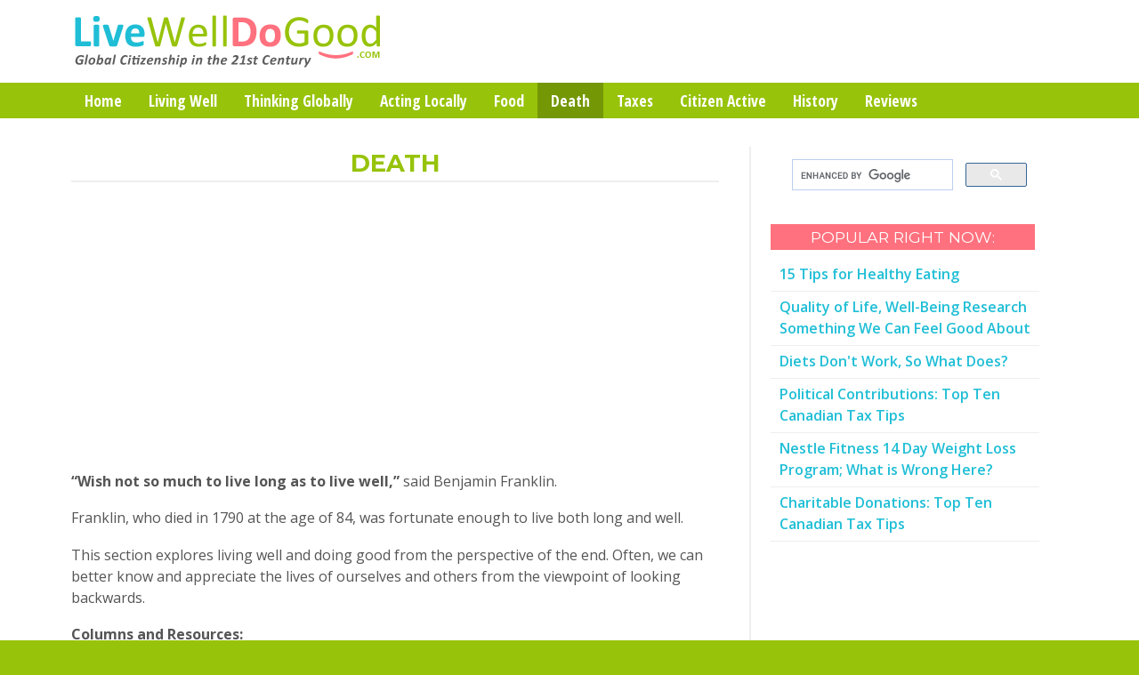

--- FILE ---
content_type: text/html; charset=UTF-8
request_url: https://www.livewelldogood.com/death.php
body_size: 4760
content:
<!DOCTYPE html>
<html lang="en">
  <head>    <meta content="text/html; charset=utf-8" http-equiv="content-type">
    <meta http-equiv="X-UA-Compatible" content="IE=edge">
    <title>“Wish not so much to live long as to live well” | Live Well, Do Good</title>
    <meta name="viewport" content="width=device-width, initial-scale=1">
    <meta name="author" content="David McConkey">
    <meta name="robots" content="index, follow">
    <!-- icons -->
    <link rel="shortcut icon" type="image/x-icon" href="https://livewelldogood.com/favicon.ico">
    <!-- Override CSS file - add your own CSS rules -->
    <link rel="stylesheet" type="text/css" href="css/styles.css">
    <link rel="stylesheet" type="text/css" href="css/flexy-menu.css">
    <script type="text/javascript" src="js/jquery-1.10.1.min.js"></script>
    <script type="text/javascript" src="js/flexy-menu.js"></script>
    <script type="text/javascript">
      $(document).ready(function() {
            $(".flexy-menu").flexymenu();
      });
</script> <script async src="//"></script>
<script>
  (adsbygoogle = window.adsbygoogle || []).push({
    google_ad_client: "ca-pub-7131463823157669",
    enable_page_level_ads: true
  });
</script></head>
  <body>
    <div class="header">
      <div class="container"> <a href="index.php"><img src="images/livewell-logo.png"
            alt="Live Well, Do Good" class="img-responsive" style="float: left;"
            height="77" width="400"></a>
  
          
           
              
            
                
          
          
      </div>
    </div>
    <div class="container">
      <a name="top"></a>
      	<script>
  (function(i,s,o,g,r,a,m){i['GoogleAnalyticsObject']=r;i[r]=i[r]||function(){
  (i[r].q=i[r].q||[]).push(arguments)},i[r].l=1*new Date();a=s.createElement(o),
  m=s.getElementsByTagName(o)[0];a.async=1;a.src=g;m.parentNode.insertBefore(a,m)
  })(window,document,'script','//www.google-analytics.com/analytics.js','ga');

  ga('create', 'UA-2629990-4', 'auto');
  ga('send', 'pageview');

</script>

 <ul class="flexy-menu thin">
                    
                  <li><a href="index.php">Home</a></li>
					<li><a href="living.php">Living Well</a></li>
			        <li><a href="thinking.php">Thinking Globally</a></li>
					<li><a href="acting.php">Acting Locally</a></li>
					<li><a href="food.php">Food</a></li>
					<li class="active"><a href="death.php">Death</a></li>
					<li><a href="taxes.php">Taxes</a></li>
					<li><a href="citizen-active.php">Citizen Active</a></li>
					<li><a href="manitoba-history.php">History</a></li>
					<li><a href="reviews.php">Reviews</a></li>

                   
					
				</ul> </div>
    <div style="clear: both;"></div>
    <div class="content">
      <div class="container">
        <div class="main">
          <center>
            <h1 align="center">Death</h1>
          </center>
          <!-- Heading levels -->
          <div style="padding: 15px 0;">
<script async src="https://pagead2.googlesyndication.com/pagead/js/adsbygoogle.js"></script>
<ins class="adsbygoogle"
     style="display:block; text-align:center;"
     data-ad-layout="in-article"
     data-ad-format="fluid"
     data-ad-client="ca-pub-7131463823157669"
     data-ad-slot="6558555443"></ins>
<script>
     (adsbygoogle = window.adsbygoogle || []).push({});
</script>
</div>          <p><span style="font-weight: bold;">“Wish not so much to live long as
              to live well,” </span>said&nbsp;Benjamin
            Franklin.</p>
          <p>Franklin, who died in 1790 at the age of 84, was fortunate enough
            to&nbsp;live both long and well.</p>
          <p>This section explores living well and doing good from the
            perspective of the end. Often, we can better know and appreciate the
            lives of ourselves and others from the viewpoint of looking
            backwards. </p>
          <p><span style="font-weight: bold;">Columns and Resources:</span></p>
          <p><a href="http://obituaryguide.com/review-find-the-good-by-heather-lende.php">“Most
              Obituaries are Downright Inspirational”</a>&nbsp;&nbsp;&nbsp;
            Brandon Sun, January 11, 2016</p>
          <p><a href="http://obituaryguide.com/a-new-ideal-for-how-we-die.php">“A
              New Ideal For How We Die”</a>&nbsp;&nbsp; Brandon Sun, April 6,
            2015 </p>
          <a href="http://www.obituaryguide.com/ways-to-leave-a-legacy.php"></a>
          <p><a href="http://www.obituaryguide.com/death-and-creating-life-well-being-wisdom-wonder.php">Death
              and Creating a Life of Well-Being, Wisdom, and Wonder</a>&nbsp;&nbsp;&nbsp;&nbsp;Obituary
            Guide. com</p>
          <p><a href="http://www.obituaryguide.com/writing-your-own-obituary-chance-for-reflection.php">Writing
              Your Own Obituary Offers Chance for Reflection</a>&nbsp;&nbsp;&nbsp;Brandon
            Sun, May 12, 2014&nbsp;</p>
          <p><a href="http://www.obituaryguide.com/ways-to-leave-a-legacy.php">Ways
              to Leave a Legacy</a>&nbsp;&nbsp;&nbsp;Brandon Sun, December 30,
            2013</p>
          <p><a href="http://www.obituaryguide.com/reflecting-life-death-camino-de-santiago.php">Reflecting
              on Life and Death along the Camino de Santiago</a>&nbsp;&nbsp;
            Obituary Guide. com&nbsp;</p>
          <p><a href="http://www.obituaryguide.com/get-to-know-your-local-cemetery.php">Get
              to Know Your Local Cemetery</a><span style="font-weight: bold;">&nbsp;&nbsp;</span>
            Brandon Sun, June 10, 2013</p>
          <p><a href="http://www.obituaryguide.com/eulogies.php">How to Write
              and Give a Eulogy</a> &nbsp; Obituary Guide. com</p>
          <p><a href="http://www.obituaryguide.com/family-history-writing-workshop.php">A
              Family History Writing Workshop</a><span style="font-weight: bold;">
              &nbsp;</span> August 14, 2012</p>
          <p><a href="http://www.obituaryguide.com/helping-deal-with-death-funeral-celebrant.php">Helping
              Families Deal with Death "Most Satisfying Work" for Funeral
              Celebrant</a><span style="font-weight: bold;">&nbsp;&nbsp;</span>
            Brandon Sun, September 13, 2011<span style="font-weight: bold;"></span><span
              style="font-weight: bold;"></span> </p>
          <p><a href="memoir-writing.php">Memoir Writing:&nbsp; Ten Tips</a><span
              style="font-weight: bold;"> &nbsp; </span>December 15, 2009</p>
          <p><a href="http://www.obituaryguide.com/review-six-words-to-describe-a-life.php">Six
              Words To Describe A Life?</a>&nbsp; &nbsp;Brandon Sun, July 25,
            2009</p>
          <p><a href="http://www.obituaryguide.com/review-be-prepared-will-health-care-directive-living-will-obituary.php">Be
              Prepared: Will, Health Care Directive (Living Will), Obituary, and
              More</a><br>
            Brandon Sun, December 13, 2008&nbsp; <a href="http://www.obituaryguide.com/review20080814.php">&nbsp;</a></p>
          <p><a href="http://www.obituaryguide.com/review-gossip-graveyard-brandon-every-stone-a-story.php">Tours,
              Book Bring Cemetery to Life&nbsp;</a>&nbsp; Brandon Sun, June 14,
            2008</p>
          <p><a href="http://www.obituaryguide.com/review20070929.php">Ordinary
              Lives, Extraordinary Stories</a> &nbsp; Brandon Sun, September 29,
            2007&nbsp; &nbsp;&nbsp; &nbsp;</p>
          <p><a href="https://www.livewelldogood.com/skunk-and-junk.php">A Few
              Reflections on “Skunk and Junk”</a> &nbsp; Brandon Sun, April 14,
            2005</p>
           <div style="padding: 20px 0 10px 10px; max-width: 400px; float: left;">
          <script async src="https://cse.google.com/cse.js?cx=partner-pub-7131463823157669:g3zc1ckgysr"></script>
<div class="gcse-search"></div></div>

 </div>
        <div class="aside">
           <div style="padding: 0 0 10px 10px;">
          <script async src="https://cse.google.com/cse.js?cx=partner-pub-7131463823157669:g3zc1ckgysr"></script>
<div class="gcse-search"></div></div>

    <h3>Popular Right Now:</h3>
    <ul id="seemore">
      <li><a href="healthy-eating-fifteen-tips-Ann-McConkey.php">15 Tips for
          Healthy Eating</a></li>
      <li> <a href="quality-of-life-well-being-research-we-feel-good-about.php">Quality
          of Life, Well-Being Research Something We Can Feel Good About</a></li>
      <li><a href="diets-dont-work-but-what-we-can-do-instead.php">Diets Don't
          Work, So What Does?</a></li>
      <li><a href="political-contributions-top-tax-tips.php">Political
          Contributions: Top Ten Canadian Tax Tips</a></li>
      <li><a href="nestle-fitness-14-day-weight-loss-program-whats-wrong-here.php">Nestle
          Fitness 14 Day Weight Loss Program; What is Wrong Here?</a></li>
      <li><a href="charitable-donations-top-tax-tips.php">Charitable Donations:
          Top Ten Canadian Tax Tips</a></li>
    </ul>
    <p>
      <script async="" src="//pagead2.googlesyndication.com/pagead/js/adsbygoogle.js"></script>
      <!-- LiveWell-Responsive --> <ins class="adsbygoogle" style="display: block;" data-ad-client="ca-pub-7131463823157669" data-ad-slot="1108500881" data-ad-format="auto"></ins>
      <script>
(adsbygoogle = window.adsbygoogle || []).push({});
</script></p>
    <h3>Must Read Books:</h3>
    <p><em><strong>The 4-Hour Workweek:<br>
          Escape 9-5, Live Anywhere, and Join the New Rich</strong></em></p>
    <a href="the-4-hour-workweek.php"><img style="border: 0px solid ; float: left; padding-right: 10px;" src="images/4hour-workweek.jpg" alt="The 4-Hour Workweek"></a>
    <div style="padding-top: 30px;">
      <p><a class="action" href="the-4-hour-workweek.php">Read the Review</a></p>
      <p><a class="action" href="http://www.amazon.com/gp/product/0307465357/ref=as_li_tf_tl?ie=UTF8&amp;tag=liwedogo-20&amp;linkCode=as2&amp;camp=15121&amp;creative=330641&amp;creativeASIN=0307465357">View
          on Amazon</a></p>
    </div>
    <div style="clear: both;"></div>
    <hr>
    <p> <em><strong>What You Don't Know About Religion (But Should)</strong></em></p>
    <a href="review-what-you-dont-know-about-religion-ryan-cragun.php"><img style="border: 0px solid ; float: left; padding-right: 10px;" alt="What You Don't Know About Religion (but Should)" src="images/religion-book.jpg"></a>
    <div style="padding-top: 30px;">
      <p><a class="action" href="review-what-you-dont-know-about-religion-ryan-cragun.php">Read
          the Review</a></p>
      <p><a class="action" href="http://www.amazon.com/gp/product/0985281537/ref=as_li_tf_tl?ie=UTF8&amp;camp=1789&amp;creative=9325&amp;creativeASIN=0985281537&amp;linkCode=as2&amp;tag=thgothbaant0e-20">View
          on Amazon</a></p>
    </div>
    <div style="clear: both;"></div>
    <hr>
    <p><em><strong>In Defense of Food:<br>
          An Eater's Manifesto</strong></em></p>
    <a href="authors-offer-food-for-thought.php"><img style="border: 0px solid ; float: left; padding-right: 10px;" alt="In Defense of Food: An Eater's Manifesto" src="images/defense-of-food.jpg"></a>
    <div style="padding-top: 30px;">
      <p><a class="action" href="authors-offer-food-for-thought.php">Read the
          Review</a></p>
      <p><a class="action" href="http://www.amazon.com/gp/product/0143114964/ref=as_li_tf_tl?ie=UTF8&amp;camp=1789&amp;creative=9325&amp;creativeASIN=0143114964&amp;linkCode=as2&amp;tag=thgothbaant0e-20">View
          on Amazon</a></p>
    </div>
    <div style="clear: both;"></div>
    <hr>
    <p><em><strong>The Life-Changing Magic of Tidying Up:<br>
          The Japanese Art of Decluttering and Organizing</strong></em></p>
    <a href="review-the-life-changing-magic-of-tidying-up.php"><img style="border: 0px solid ; float: left; padding-right: 10px; width: 110px; height: 156px;" src="Images/Tidying%20Up.jpg" alt="Tidying Up" align="left"></a>
    <div style="padding-top: 30px;">
      <p><a class="action" href="review-the-life-changing-magic-of-tidying-up.php">Read
          the Review</a></p>
      <p><a target="_blank" class="action" href="http://www.amazon.com/gp/product/1607747308/ref=as_li_tl?ie=UTF8&amp;camp=1789&amp;creative=9325&amp;creativeASIN=1607747308&amp;linkCode=as2&amp;tag=thgothbaant0e-20">View
          on Amazon</a></p>
    </div>
    <div style="clear: both;"></div>
    <hr>
    <p><em><strong>Don</strong></em><em><strong><em><strong>'</strong></em>t
          Even Think About It:<br>
          Why Our Brains are Wired to Ignore Climate Change</strong></em></p>
    <a href="history-struggling-grasp-climate-change-reality.php"><img style="border: 0px solid ; float: left; padding-right: 10px; width: 110px; height: 165px;" src="Images/Dont%20Even%20Think%20About%20It.jpg" alt="Don't Even Think About It" align="left"></a>
    <div style="padding-top: 30px;">
      <p><a class="action" href="history-struggling-grasp-climate-change-reality.php">Read
          the Review</a></p>
      <p><a target="_blank" class="action" href="http://www.amazon.com/gp/product/163286102X/ref=as_li_tl?ie=UTF8&amp;camp=1789&amp;creative=9325&amp;creativeASIN=163286102X&amp;linkCode=as2&amp;tag=thgothbaant0e-20&amp;linkId=2XUWOP2TZPODI3MZ%22%3EDon%27t%20Even%20Think%20About%20It:%20Why%20Our%20Brains%20Are%20Wired%20to%20Ignore%20Climate%20Change%3C/a%3E%3Cimg%20src=%22http://ir-na.amazon-adsystem.com/e/ir?t=thgothbaant0e-20&amp;l=as2&amp;o=1&amp;a=163286102X">View
          on Amazon</a></p>
    </div>
    <div style="clear: both;"></div>
    <div style="clear: both;"></div>
    <hr>
    <h3>Like This? Share It!</h3>
    <!-- AddToAny BEGIN -->
    <div class="a2a_kit a2a_kit_size_32 a2a_default_style"> <a class="a2a_dd" href="https://www.addtoany.com/share_save"></a>
      <a class="a2a_button_facebook"></a> <a class="a2a_button_twitter"></a> <a class="a2a_button_google_plus"></a> <a class="a2a_button_print"></a> <a class="a2a_button_email"></a> <a class="a2a_button_google_gmail"></a> </div>
    <script type="text/javascript" src="//static.addtoany.com/menu/page.js"></script>
    <!-- AddToAny END --> <br>
    <p><strong>Press Ctrl + D to Bookmark!</strong></p> </div>
      </div>
    </div>
    <div class="footer">
      <div class="container">
        
              <p><a href="index.php">	Home</a> | <a href="about.php">About</a> | <a href="contact.php">Contact</a> | <a href="privacy.php">Privacy</a></p>
              <p><a href="#top">Go to Top of Page</a></p>
			  <p>&copy; 2026 LiveWellDoGood.com</p>
              
              <script>
  (function(i,s,o,g,r,a,m){i['GoogleAnalyticsObject']=r;i[r]=i[r]||function(){
  (i[r].q=i[r].q||[]).push(arguments)},i[r].l=1*new Date();a=s.createElement(o),
  m=s.getElementsByTagName(o)[0];a.async=1;a.src=g;m.parentNode.insertBefore(a,m)
  })(window,document,'script','//www.google-analytics.com/analytics.js','ga');

  ga('create', 'UA-2629990-4', 'auto');
  ga('send', 'pageview');

</script> </div>
    </div>
  </body>
</html>


--- FILE ---
content_type: text/html; charset=utf-8
request_url: https://www.google.com/recaptcha/api2/aframe
body_size: 115
content:
<!DOCTYPE HTML><html><head><meta http-equiv="content-type" content="text/html; charset=UTF-8"></head><body><script nonce="gF0xWZcoeFTXDqzvW1gO2A">/** Anti-fraud and anti-abuse applications only. See google.com/recaptcha */ try{var clients={'sodar':'https://pagead2.googlesyndication.com/pagead/sodar?'};window.addEventListener("message",function(a){try{if(a.source===window.parent){var b=JSON.parse(a.data);var c=clients[b['id']];if(c){var d=document.createElement('img');d.src=c+b['params']+'&rc='+(localStorage.getItem("rc::a")?sessionStorage.getItem("rc::b"):"");window.document.body.appendChild(d);sessionStorage.setItem("rc::e",parseInt(sessionStorage.getItem("rc::e")||0)+1);localStorage.setItem("rc::h",'1769238638545');}}}catch(b){}});window.parent.postMessage("_grecaptcha_ready", "*");}catch(b){}</script></body></html>

--- FILE ---
content_type: text/css
request_url: https://www.livewelldogood.com/css/styles.css
body_size: 2400
content:
@import "font-awesome.css";
@import url(https://fonts.googleapis.com/css?family=Montserrat:400,700);
@import url(https://fonts.googleapis.com/css?family=Open+Sans+Condensed:700);
@import url(https://fonts.googleapis.com/css?family=Open+Sans:400italic,700italic,400,600,700);


/* -----------------------
Base styles
------------------------*/

body
{
	margin: 0;
	padding: 0;
	line-height: 1.5em;
	color: #555;
	background-color: #97C30A;
font-family: 'Open Sans', sans-serif;
font-size: 1em;
}

.intro {
	font-size: 1.3em;
	line-height: 130%;
	text-align:center;
		font-family: 'Montserrat', sans-serif;

}

.aside p {
	padding-left: 5px;
	padding-right: 5px;
}

.aside a {
font-size: 1em;

}

.aside h3 {
	font-size: 1.1em; 
	color: #fff;
 padding: 5px; 
 background-color: #FF717E; 
 margin: 10px 5px 10px 0; 
 text-align:center; 
 text-transform: uppercase;
 border-bottom: solid 0px #eee; }

ul#seemore {
   list-style: none;
   margin: 0 0 20px 0;
   padding: 0; 
}
ul#seemore li {
   margin: 0;
   padding: 5px 5px 7px 10px;
   border-bottom: 1px solid #eee;
   color: #666; 
}

ul#seemore a {
   color: #1fbed6;
}

ul#seemore li:hover {
    background-color: #fffce7; 
 }
 
 ul#seemore a:hover {
	  text-decoration: underline;
 }

.aside img {
	padding-left: 5px;
padding-bottom: 5px;
	}

.right  {
    float: right;
	padding-left: 10px;
}

.search  {
    float: right;
	padding: 10px 5px 0 0;
}

h1,h2,h3,h4,h5,h6
{
	margin: 0 0 .5em;
	line-height: 1.1;
	font-family: 'Montserrat', sans-serif;
}

h1 { font-size: 1.7em; color: #97c30a; width: 100%; text-align:center; text-transform:uppercase; border-bottom: solid 2px #eee; font-weight: bold; line-height: 140%; } /* 36px */
h2 { font-size: 1.4em; color: #FF717E; border-bottom: 2px solid #eee; padding-bottom: 2px;	font-weight: 500;
  } /* 28px */
h3 { font-size: 1.1em; color: #FF717E;
 padding: 5px; background-color: #fff; font-weight: normal; margin: 20px 5px 10px 0; text-align:left; border-bottom: solid 2px #eee; } /* 22px */
h4 { font-size: 1.1em; } /* 18px */
h5 { font-size: 1em; } /* 16px */
h6 { font-size: .875em; } /* 14px */

p
{
	margin: 0 0 1.1em;
	line-height: 1.5em;
}

ul
{
		line-height: 1.5;
}

blockquote
{
	padding: 1em 2em;
	margin: 0 0 2em;
	border-left: 5px solid #eee;
}

hr
{
	height: 0;
	margin-top: 1em;
	margin-bottom: 1em;
	border: 0;
	border-top: 1px solid #ddd;
}

h4 a {
color: #97c30a;	
text-transform: uppercase;
padding-top: 5px;
}

table
{
	background-color: transparent;
	border-spacing: 0;
	border-collapse: collapse;
	border: 0px solid #ddd;
}

th, td
{

	text-align: left;
	border-bottom: 0px solid #ddd;
}

.book {
	padding-left: 15px;
	padding-bottom: 15px;
	float: right;
}

a {
color: #1fbed6;
text-decoration: none;
font-weight: 600;
}

a:hover{
text-decoration: underline;
}


/* -----------------------
Layout styles
------------------------*/

.container
{
	max-width: 70em;
	margin: 0 auto;
}

.header
{
	color: #fff;
	
	background-color:#fff;
	
		 min-height: 77px;
	padding: 0 1.25em;
}

.topmenu
{
	padding: 0em 1.25em;
}


.header-heading { margin: 0; }

.nav-bar
{
	background: #000;
	padding: 0;
}

.content
{
	overflow: hidden;
	padding: 0.5em 1.25em;
	background-color: #fff;
}

.main, .aside
{
	margin-bottom: 1em;
}

.footer
{
	color: #fff;
	background: #97c30a;
	text-align: left;
padding: 1em 3em; }

.footer ul
{ padding-left: 15px;
padding-top: 0px;
}

#bottom {
margin: 0 auto;
font-size:1em;
text-align: left;
color:#fff;
}

.footer a {
	color: #ffffff;
	text-decoration:none;
}

.footer a:hover {
	color: #fff;
	text-decoration:underline;
}

/* -----------------------
Nav
------------------------*/

.nav
{
	margin: 0;
	padding: 0;
	list-style: none;
}

.nav li
{
	display: inline;
	margin: 0;
}

.nav a
{
	display: block;
	padding: .7em 1.25em;
	color: #fff;
	text-decoration: none;
	border-bottom: 1px solid gray;
}

.nav a:link { color: white; }
.nav a:visited { color: white; }

.nav a:focus
{
	color: black;
	background-color: white;
}

.nav a:hover
{
	color: white;
	background-color: green;
}

.nav a:active
{
	color: white;
	background-color: red;
}

/* -----------------------
Single styles
------------------------*/

.img-responsive { max-width: 100%; }

.btn
{
	color: #fff !important;
	background-color: royalblue;
	border-color: #222;
	display: inline-block;
	padding: .5em 1em;
	margin-bottom: 0;
	font-weight: 400;
	line-height: 1.2;
	text-align: center;
	white-space: nowrap;
	vertical-align: middle;
	cursor: pointer;
	border: 1px solid transparent;
	border-radius: .2em;
	text-decoration: none;
}

.btn:hover
{
	color: #fff !important;
	background-color: green;
}

.btn:focus
{
	color: #fff !important;
	background-color: black;
}

.btn:active
{
	color: #fff !important;
	background-color: red;
}

.table
{
	width: 100%;
	max-width: 100%;
	margin-bottom: 20px;
}

.list-unstyled
{
	padding-left: 0;
	list-style: none;
}

.list-inline
{
	padding-left: 0;
	margin-left: -5px;
	list-style: none;
}

.list-inline > li
{
	display: inline-block;
	padding-right: 5px;
	padding-left: 5px;
}

/* -----------------------
Wide styles
------------------------*/

@media (min-width: 55em)
{
	.header { padding: 0.5em 3em; }
	.nav-bar { padding: 1em 3em; }
	.content { padding: 2em 3em; }

	.main
	{
		float: left;
		width: 65%;
		margin-right: 3%;
		margin-bottom: 1em;
	}

	.aside
	{
		float: left;
		padding-left: 2%;
		padding-right: 2%;
		border-left: solid 2px #eee;
		width: 27%;
		background-color: #fff;
		margin-bottom: 1em;
	}

	
	.nav li
	{
		display: inline;
		margin: 0 1em 0 0;
	}
	
	.nav a
	{
		display: inline;
		padding: 0;
		border-bottom: 0;
	}



#goog {
float: left;
	background-color: #fff;
padding-left: 5px;
	padding-right: 15px;
	padding-bottom: 15px;
	padding-top: 5px;
	border-top: 0px dotted #ccc;
	border-right: 0px dotted #ccc;
	border-bottom: 0px dotted #ccc;
	border-left: 0px dotted #ccc;
}

#goog2 {
	border-top: 0px dotted #ccc;
	border-right: 0px dotted #ccc;
	border-bottom: 0px dotted #ccc;
	border-left: 0px dotted #ccc;
}


#goog3 {
float: right;
	background-color: #fff;
padding-bottom: 10px;
padding-right: 5px;
padding-top: 5px;
padding-left: 15px;
	border-top: 0px dotted #ccc;
	border-right: 0px dotted #ccc;
	border-bottom: 0px dotted #ccc;
	border-left: 0px dotted #ccc;
}

#topmaingoog {
 position:relative;
}

#topmaingoog2 {
 float:left;
 width:336px;
}
#topmaingoog3 {
 float:left;
 width:190px;
}


ul.share-buttons{
  list-style: none;
  padding: 0;
}

ul.share-buttons li{
  display: inline;
}

 
.cssbtn  {
	-moz-border-radius:5px;
	-webkit-border-radius:5px;
	border-radius:5px;
	border:1px solid #dcdcdc;
	padding:3px 7px;
	text-decoration:none;
	background:-moz-linear-gradient( center top, #ededed 5%, #dfdfdf 100% );
	background:-ms-linear-gradient( top, #ededed 5%, #dfdfdf 100% );
	filter:progid:DXImageTransform.Microsoft.gradient(startColorstr='#ededed', endColorstr='#dfdfdf');
	background:-webkit-gradient( linear, left top, left bottom, color-stop(5%, #ededed), color-stop(100%, #dfdfdf) );
	background-color:#ededed;
	color:#525252;
	display:inline-block;
	text-shadow:1px 1px 0px #ffffff;
 	-webkit-box-shadow:inset 1px 1px 0px 0px #ffffff;
 	-moz-box-shadow:inset 1px 1px 0px 0px #ffffff;
 	box-shadow:inset 1px 1px 0px 0px #ffffff;
}.cssbtn:hover {
	background:-moz-linear-gradient( center top, #dfdfdf 5%, #ededed 100% );
	background:-ms-linear-gradient( top, #dfdfdf 5%, #ededed 100% );
	filter:progid:DXImageTransform.Microsoft.gradient(startColorstr='#dfdfdf', endColorstr='#ededed');
	background:-webkit-gradient( linear, left top, left bottom, color-stop(5%, #dfdfdf), color-stop(100%, #ededed) );
	background-color:#dfdfdf;
}.cssbtn:active {
	position:relative;
	top:1px;
}



.action {
  -webkit-border-radius: 3;
  -moz-border-radius: 3;
  border-radius: 3px;
  color: #ffffff;
  background: #1fbed6;
  padding: 5px 7px 5px 7px;
  text-decoration: none;
}

.action:hover {
  background: #148c9c;
  text-decoration: none;
}

--- FILE ---
content_type: text/plain
request_url: https://www.google-analytics.com/j/collect?v=1&_v=j102&a=1850322351&t=pageview&_s=1&dl=https%3A%2F%2Fwww.livewelldogood.com%2Fdeath.php&ul=en-us%40posix&dt=%E2%80%9CWish%20not%20so%20much%20to%20live%20long%20as%20to%20live%20well%E2%80%9D%20%7C%20Live%20Well%2C%20Do%20Good&sr=1280x720&vp=1280x720&_u=IEBAAEABAAAAACAAI~&jid=419397779&gjid=1451754560&cid=27556976.1769238636&tid=UA-2629990-4&_gid=936115168.1769238636&_r=1&_slc=1&z=1620914409
body_size: -452
content:
2,cG-XJ5171ESE0